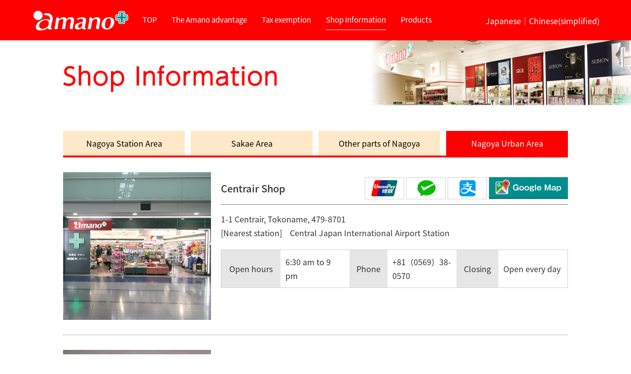

--- FILE ---
content_type: text/html
request_url: http://amano-ltd.com/shop.php?a=4
body_size: 2364
content:

<!doctype html>
<html>

<head>
<meta charset="utf-8">
<meta name="viewport" content="width=device-width">
<title>
	Shop Information | 	amano</title>
<link rel="stylesheet" href="../css/reset.css">
<link href="https://fonts.googleapis.com/earlyaccess/notosansjapanese.css" rel="stylesheet" />
<link rel="stylesheet" href="../css/style.css">
<link rel="stylesheet" href="../css/sp.css">


<script type="text/javascript" src="http://ajax.googleapis.com/ajax/libs/jquery/1.9.1/jquery.min.js"></script>
<script src="../js/myscript.js"></script>

<!-- Global site tag (gtag.js) - Google Analytics -->
<script async src="https://www.googletagmanager.com/gtag/js?id=UA-112973313-2"></script>
<script>
  window.dataLayer = window.dataLayer || [];
  function gtag(){dataLayer.push(arguments);}
  gtag('js', new Date());

  gtag('config', 'UA-112973313-2');
</script>

</head>
	<body>
		<header>
	<div id="top_nav">
		<h1 class="_en"><a href="./"><img width="200" alt="株式会社アマノ" src="../img/logo_en.png"></a></h1>
		<nav class="tb">
			<ul>
				<li><a class="" href="./">TOP</a></li>
        		<li><a class="" href="feature.php">The Amano advantage</a></li>
        		<li><a class="" href="taxfree.php">Tax exemption</a></li>
        		<li><a class="now" href="shop.php">Shop Information</a></li>
        		<li><a class="" href="goods.php">Products</a></li>
        	</ul>
        </nav>
        <div id="language">
        	<ul>
                <!--<li><a href='../cn/shop.php?l=jp'>Japanese</a>｜</li>-->
                <li><a href='http://www.amano-ltd.co.jp/'>Japanese</a>｜</li>
                <li><a href='../cn/shop.php'>Chinese(simplified)</a></li>
            </ul>
        </div>
	</div>

    <nav id="sp_nav">
        <div id="toggle"><a href="#"><span>MENU</span></a></div>
            <ul id="menu" class="">
                <li><a class="" href="./">TOP</a></li>
                <li><a class="" href="feature.php">The Amano advantage</a></li>
        		<li><a class="" href="taxfree.php">Tax exemption</a></li>
                <li><a class="now" href="shop.php">Shop Information</a></li>
        		<li><a class="" href="goods.php">Products</a></li>
            </ul>
    </nav>

</header>
        <div id="wrapper">
            <h2 class="header_h2"><img class="pc" alt="店舗紹介" src="../img/shop/header_shop_en.png"><img class="sp" alt="店舗紹介" src="../img/shop/header_shop_sp_en.png"></h2>
            <section class="contents_area">

            <ul class="tab">
                <li class=" shop_tab">
				 <a href="shop.php?a=1">Nagoya Station Area</a>
			 </li>
                <li class=" shop_tab">
				<a href="shop.php?a=2">Sakae Area</a>
			</li>
                <li class=" shop_tab">
				<a href="shop.php?a=3">Other parts of Nagoya</a>
			</li>
                <li class="active shop_tab">
				 <a href="shop.php?a=4">Nagoya Urban Area</a>
			 </li>
            </ul>

		  
			<div class='shop_box'>
			    <div><img src='../imglog/20171227120915セントレア.jpg' alt='Centrair Shop'></div>
			    <div>
				   <div class='shop_midashi'>
					  <h3 class='shop_h3'>Centrair Shop</h3>
					  <div class='shop_icon'>
						 <img alt='Union Pay' src='../img/shop/shop_icon1.png' 0 />
						 <img alt='WeChat Pay' src='../img/shop/shop_icon2.png' 0 />
						 <img alt='Alipay' src='../img/shop/shop_icon3.png' 0 /><br class='sp'>
						 <a target='_blank' href="
							 https://www.google.co.jp/maps/place/%E3%82%A2%E3%83%9E%E3%83%8E%E3%83%89%E3%83%A9%E3%83%83%E3%82%B0%E3%82%BB%E3%83%B3%E3%83%88%E3%83%AC%E3%82%A2%E5%BA%97/@34.8650717,136.8108437,17z/data=!3m1!4b1!4m5!3m4!1s0x60047decff9dc7f7:0x99effc05b2a28cb8!8m2!3d34.8650673!4d136.8130324?hl=en							  "
							  ><img width='160' alt='google map' src='../img/shop/shop_icon4.png'></a>
					  </div>
				   </div>
				   <hr class='shop_hr'>
				   <p>1-1 Centrair, Tokoname, 479-8701
				   <br>[Nearest station]　Central Japan International Airport Station</p>
				   <table class='shop_table'>
					  <tr>
					   <th>Open hours</th>
					   <td>6:30 am to 9 pm</td>
					   <th>Phone</th>
					   <td>+81（0569）38-0570</td>
					   <th>Closing</th>
					   <td>Open every day</td>
					  </tr>
				   </table>
			    </div>
			</div>
			
			<div class='shop_box'>
			    <div><img src='../imglog/20171227121052セントレア免税.jpg' alt='Centrair Duty-Free Shop'></div>
			    <div>
				   <div class='shop_midashi'>
					  <h3 class='shop_h3'>Centrair Duty-Free Shop</h3>
					  <div class='shop_icon'>
						 <img alt='Union Pay' src='../img/shop/shop_icon1.png' 0 />
						 <img alt='WeChat Pay' src='../img/shop/shop_icon2.png' 0 />
						 <img alt='Alipay' src='../img/shop/shop_icon3.png' 0 /><br class='sp'>
						 <a target='_blank' href="
							 https://www.google.co.jp/maps/place/amano/@34.8570033,136.8143538,16z/data=!3m1!5s0x60047d91f5de9765:0x89a02b536aac3e26!4m8!1m2!2m1!1z44Ki44Oe44OO44OJ44Op44OD44Kw44CA44K744Oz44OI44Os44Ki5YWN56iO5bqX!3m4!1s0x0:0x4b3938c1c6769a0e!8m2!3d34.8564518!4d136.8154?hl=en							  "
							  ><img width='160' alt='google map' src='../img/shop/shop_icon4.png'></a>
					  </div>
				   </div>
				   <hr class='shop_hr'>
				   <p>Chubu Centrair International Airport Bus Lounge Building,1-1 Centrair, Tokoname, 479-8701
				   <br>[Nearest station]　Central Japan International Airport Station</p>
				   <table class='shop_table'>
					  <tr>
					   <th>Open hours</th>
					   <td>7:30 am to 5 pm</td>
					   <th>Phone</th>
					   <td>+81（0569）38-0570</td>
					   <th>Closing</th>
					   <td>Open every day</td>
					  </tr>
				   </table>
			    </div>
			</div>
			
			<div class='shop_box'>
			    <div><img src='../imglog/20171227121317桃花台.jpg' alt='Tokadai Shop'></div>
			    <div>
				   <div class='shop_midashi'>
					  <h3 class='shop_h3'>Tokadai Shop</h3>
					  <div class='shop_icon'>
						 <img alt='Union Pay' src='../img/shop/shop_icon1.png' 0 />
						 <img alt='WeChat Pay' src='../img/shop/shop_icon2.png' 0 />
						 <img alt='Alipay' src='../img/shop/shop_icon3.png' 0 /><br class='sp'>
						 <a target='_blank' href="
							 https://www.google.co.jp/maps/place/%E3%82%A2%E3%83%9E%E3%83%8E+%E6%A1%83%E8%8A%B1%E5%8F%B0%E5%BA%97/@35.299647,136.9827453,17z/data=!3m1!4b1!4m5!3m4!1s0x60036d5e7a9e767d:0xbf3cd6b5892a10ab!8m2!3d35.299647!4d136.984934?shorturl=1?hl=en							  "
							  ><img width='160' alt='google map' src='../img/shop/shop_icon4.png'></a>
					  </div>
				   </div>
				   <hr class='shop_hr'>
				   <p>Peasta, 1st Floor, 1-3 Shiroyama, Komaki, 485-0812
				   　</p>
				   <table class='shop_table'>
					  <tr>
					   <th>Open hours</th>
					   <td>10 am to 9 pm</td>
					   <th>Phone</th>
					   <td>+81（0568）47-2920</td>
					   <th>Closing</th>
					   <td>Open every day</td>
					  </tr>
				   </table>
			    </div>
			</div>
			            </section>
            
<footer>
	<div id="backtotop"><div id="quadrangle"><p id="tri">▲</p><p id="tri_word">TOP</p></div></div>
	<div id="footer_logo"><a href="index.php"><img width="150" alt="株式会社アマノ" src="../img/logo.png"></a></div>
	<div id="copy"><small>Copyright&copy; AMANO INC. ALL rights reserved.</small></div>
</footer>
		</div>
	</body>

</html>


--- FILE ---
content_type: text/css
request_url: http://amano-ltd.com/css/style.css
body_size: 2606
content:
@charset "utf-8";
/* CSS Document */





/*--------------- 共通 ---------------*/

body{
	font-family:"Noto Sans Japanese",-apple-system, BlinkMacSystemFont, "Helvetica Neue", "Segoe UI","ヒラギノ角ゴ ProN W3", Meiryo, sans-serif;
}

#wrapper{
	padding-top:82px;
}

img{
	max-width:100%;
	vertical-align:bottom;
	backface-visibility: hidden;
}

.contents_area{
	width:90%;
	margin:50px auto;
	max-width:1300px;
}

p,div{
	font-size:16px;
	color:#333333;
}

header{
	position:fixed;
	width:100%;
	max-height:82px;
}

.header_h2{
	text-align:center;
	background:url(http://ad114l2yb6.smartrelease.jp/amano/img/hbk.jpg);

}

.header_h2 img{
	margin:0 auto;
}

/* 下線h3 */
.border_h3{
	font-size:28px;
	border-bottom: 1px solid #000000;
	margin: 30px 0;
	padding-bottom: 20px;
}
.border2_h3{
	margin-top:50px;
}

.line_height{
	line-height:1.8;
}

a img{
	transition:0.3s;
}

a img:hover{
	opacity:0.6;
}

/* PC表示、TB・SP非表示 */
.pc{
	display:block;
}

.tb{
	display:block;
}

.sp,
#sp_nav{
	display:none;
}



/*--------------- ヘッダー ---------------*/

header{
	background:#ff0000;
}

header a{
	color:#ffffff;
	text-decoration:none;
	display:inline-block;
}

#top_nav{
	font-size:15px;
	width:90%;
	max-width:1450px;
	margin:0 auto;
	display:flex;
	position:relative;
	padding:20px 0;
	line-height:40px;
	align-items:center;
}

#top_nav nav{
	margin:0 10px;
}

#top_nav .tb a{
	margin:0 15px;
}

#top_nav .now{
	border-bottom:1px solid #ffffff;
}

#top_nav nav ul{
	display:flex;
}

#top_nav h1 img{
	position: relative;
	top: 45%;
	vertical-align:middle;
}

#language{
	position:absolute;
	right:0;
	bottom:20px;
	color:#ffffff;
}

#language ul{
	display:flex;
}




/*--------------- フッター ---------------*/

#footer_logo{
	background:#ff0000;
	text-align:center;
	padding:20px 0;
}

#copy{
	font-size:15px;
	padding:15px 0 20px;
	text-align:center;
}





/*--------------- トップページ ---------------*/

#top_area{
	display:flex;
	justify-content:space-between;
}

.top_box{
	width:310px;
	border:2px solid #ff0000;
	background-color:#ff0000;
}

#top_area .top_box:not(:last-child){
	margin-right:10px;
}

.top_box p{
	padding:10px;
	text-align:center;
	line-height:1.8;
	display:none; /* 一度非表示 */
}

.top_h2{
	font-size:20px;
	background:#ff0000;
	color:#ffffff;
	text-align:center;
	padding:10px;
}





/*--------------- アマノの特徴 ---------------*/

#feature_box{
	display:flex;
	justify-content:space-between;
}

#feature_box div:first-child{
	width:65%;
	line-height:1.8;
}

#feature_box div:last-child{
	width:30%;
	text-align:right;
}

#feature_cosme{
	display:flex;
	justify-content:space-between;
	flex-wrap:wrap;
}

#feature_cosme div{
	width:18.154%;
}

#feature_cosme div:nth-child(n+6){
	margin-top:30px;
}



/*--------------- 商品紹介 ---------------*/

.goods_box{
	display:flex;
	justify-content:space-between;
}

.goods_box img{
	max-width:100%;
}

.goods_box div:last-child{
	width:78%;
	margin:10px 0 0 20px;
}

.imagebox{
	min-width:215px;
	max-width:215px;
	text-align:center;
}

.contents_area .goods_box:not(:last-child){
	border-bottom:1px dotted #7a7a7a;
	margin-bottom:30px;
	padding-bottom:30px;
}

.goods_h3{
	font-size:20px;
	font-weight:500;
}

.goods_h3 + p{
	line-height:1.8;
}

.goods_hr{
	border-top:1px solid #7a7a7a;
	border-bottom:0;
	border-right:0;
	border-left:0;
	margin:10px 0 15px;
}

.goods_text{
	line-height:1.8;
}

/* 商品タブ */
.tab{
	display:flex;
	justify-content:space-between;
	border-bottom:4px solid #ff0000;
	margin-bottom:30px;
}

.tab li{
	width:250px;
	height:50px;
	line-height:50px;
	text-align:center;
	background:#ffe9c9;
}

.tab li:not(:last-child){
	margin-right:12px;
}

.tab .active{
	background:#ff0000;
}

.tab .active a{
	color:#ffffff;
}

.tab li a{
	color:#000000;
	text-decoration:none;
	display:block;
}


/*--------------- 店舗紹介 ---------------*/

.tab li.shop_tab{
	width:300px;
}


.shop_box{
	display:flex;
	justify-content:space-between;
}

.shop_box > div:first-child{
	text-align:center;
}

.shop_box > div:last-child{
	width:75%;
	margin:10px 0 0 20px;
}

.contents_area .shop_box:not(:last-child){
	border-bottom:1px dotted #7a7a7a;
	margin-bottom:30px;
	padding-bottom:30px;
}

.shop_box img{
	max-width:300px;
}

.shop_h3{
	font-size:20px;
	font-weight:500;
}

.shop_h3 + p{
	line-height:1.8;
}

.shop_midashi{
	display:flex;
	line-height:45px;
	justify-content:space-between;
}

.shop_hr{
	border-top:1px solid #7a7a7a;
	border-bottom:0;
	border-right:0;
	border-left:0;
	margin:10px 0 15px;
}


.shop_hr + p{
	line-height:1.8;
}

.shop_table{
	border:1px solid #d2d2d2;
	width:100%;
	margin-top:20px;
	line-height:1.8;
}

.shop_table th{
	background:#e6e6e6;
}

.shop_table td{
	width:20%;
}

.shop_table th,
.shop_table td{
	padding:10px;
	vertical-align:middle;
}



/*--------------- 免税対応について ---------------*/



.taxfree_box{
	margin:50px 0;
}

.taxfree_box .area_ul:last-child{
	margin-bottom:0;
}

.taxfree_h4{
	font-size:24px;
	display:block;
	background:#eeeeee;
	color:#333333;
	width:480px;
	height:60px;
	text-align:center;
	line-height:60px;
	margin:30px auto 20px;
}

.taxfree_h4 + p{
	font-size:24px;
	text-align:center;
}

.taxfree_h5{
	font-size:18px;
	font-weight:500;
	margin-top:20px;
	line-height:1.8;
}

#conditions_box .attend_box img{
	max-width:248px;
}

#target_box{
	margin:50px auto;
	display:flex;
	justify-content:space-between;
	width:70%;
}

#target_box > div{
	text-align:center;
}

#target_box img{
	max-width:260px;
}

#conditions_box{
	display:flex;
	justify-content:space-between;
	margin:50px 0;
}

#conditions_box > div{
	width:20%;
}

#conditions_box h5{
	margin:20px 0 0;
	font-weight:500;
	line-height:1.8;
}

#conditions_box h5 + p{
	line-height:1.8;
}

#backtotop{
	position:fixed;
	bottom:100px;
	right:50px;
	width:60px;
	height:60px;
	background-color:#ff0000;
	box-shadow:1px 1px 1px rgba(0,0,0,.25);
	color:#fff;
	text-align:center;
	cursor:pointer;
}

#backtotop #quadrangle{border:solid 1px #fff; margin:5px;padding:8px;}

#backtotop p#tri{font-size:20px;text-align:center;margin:0 auto;color:#fff;}

#backtotop p#tri_word{font-size:12px;text-align:center;margin:0 auto;color:#fff;}

.area_h4{
	font-weight:500;
	padding:15px;
    background: #FFF;
    background: -webkit-linear-gradient(top, #FFF 0%, #f0f0f0 50%);
    background: linear-gradient(to bottom, #FFF 0%, #f0f0f0 50%);
    border: 1px solid #DDD;
}

.area_ul{
	margin:15px 0 25px;
	display:flex;
	flex-wrap:wrap;
	justify-content:space-between;
}

.area_ul li{
	width:23%;
}

.area_ul li:nth-child(n+5){
	margin-top:10px;
}

.area_ul li div{
	font-size:14px;
	background:#ffe9c9;
	padding:15px;
}

/*====ページャー関連====*/

ul.smallpager{
	display:flex;
	margin:0 auto;
	/*border:solid 1px #a5aab4;*/
	/*border-radius:1rem;*/

}

ul.smallpager li{
	background:inherit;
	linear-gradient:top;
	border-top:none;
	border-right:none;
	border-left:none;
	border-bottom:none;
	padding:0px 10px;
	margin:0px 5px;
	position:relative;
	transition:0.3s;

}

ul.smallpager li.linkon:hover{
	opacity:.5;
	transition:0.3s;
}

ul.smallpager li.right_edge{
	border-radius:0px 1rem 1rem 0px;
	border-right:none;
}
ul.smallpager li.left_edge{
	border-radius:1rem 0px 0px 1rem;
	border-left:none;
}

ul.smallpager li.linkoff{
	background:inherit;
}

ul.smallpager li.linkoff.nowpage{
	background-color:#ff0000;
}

ul.smallpager li.linkoff.nowpage p{
	color:#fff;
}

ul.smallpager li p{
	font-weight:normal;
	color:#000;
	font-size:18px;
	font-family:'Pathway Gothic One', sans-serif;
}

ul.smallpager li a{
	position:absolute;
	width:100%;
	height:100%;
	top:0;
	left:0;
}

ul.smallpager li:last-child{
}

.left_edge.linkoff{
	display:none;
}
.right_edge.linkoff{
	display:none;
}


--- FILE ---
content_type: text/css
request_url: http://amano-ltd.com/css/sp.css
body_size: 1960
content:
@charset "utf-8";
/* CSS Document */




/*--------------- スマホナビ ---------------*/


#menu {
	width: 100%;
	margin: 0 auto;
	padding: 0;
}
#menu li{
	display: block;
	float: left;
	width: 12.5%;
	margin: 0;
	padding: 0;
}
#menu li a {
	display: block;
	padding: 20px 0 20px;
	background-color: #ff0000;
	color: #FFF;
	text-align: center;
	text-decoration: none;
	border-right:1px solid #4baacb;
}
#menu li:last-child a{
	border: none;
}
#menu li a:hover{
	opacity:0.6;
}
#toggle {
	display: none;
}

@media only screen and (max-width: 1440px){
	.header_h2{
		padding-left:10%;
	}

	.contents_area{
		width:80%;
	}
}


/* 画面サイズが480px以下の場合に適用 */
@media only screen and (max-width: 1200px) {
	.header_h2{
		padding-left:5%;
	}

	.contents_area{
		width:90%;
	}

	#top_nav{
		padding:8px 0;
	}

	#sp_nav{
		display:block;
	}

	#menu {
		display: none;
	}
	#menu li:first-child{
		border-top:1px solid #ffffff;
	}
	#menu li {
		width: 100%;
		border-bottom:1px solid #ffffff;
	}
	#menu li a{
		transition:0.3s;
	}
	#toggle {
		display: block;
		position: relative;
		width: 100%;
		background: #ff0000;
		border-top:1px solid #ffffff;
	}
	#toggle a{
		font-size:22px;
		font-weight:bold;
		display: block;
		position: relative;
		padding: 8px 0 8px;
		border-bottom: 1px solid #ff0000;
		color:#FFF;
		text-align: center;
		text-decoration: none;
	}
	#toggle:before {
		display: block;
		content: "";
		position: absolute;
		top: 65%;
		right: 30px;
		width: 20px;
		height: 20px;
		margin-top: -16px;
		background: #FFF;
	}
	#toggle a:before, #toggle a:after {
		display: block;
		content: "";
		position: absolute;
		top: 50%;
		right: 30px;
		width: 30px;
		height: 4px;
		background: #ff0000;
	}
	#toggle a:before {
		margin-top:2px;
	}
	#toggle a:after {
		margin-top: -6px;
	}
}




/*--------------- タブレット横サイズ 1024px ---------------*/

@media screen and (max-width: 1200px){

	/*---------- ヘッダー ----------*/
	#wrapper{
		padding-top:96px;
	}


	/*---------- トップページ ----------*/
	#top_area{
		flex-wrap:wrap;
	}

	.top_box{
		width:48%;
	}

	#top_area .top_box:not(:last-child){
		margin-right:0;
	}

	#top_area .top_box:nth-child(n+3){
		margin-top:30px;
	}

	.top_box img{
		width:100%;
	}

	.tb{
		display:none;
	}


	/*---------- 免税対応について ----------*/
	#target_box{
		justify-content:space-around;
	}

	#conditions_box{
		flex-wrap:wrap;
	}

	#conditions_box > div{
		width:48%;
	}

	#conditions_box > div div{
		text-align:center;
	}

	#conditions_box > div:nth-child(n+3){
		margin-top:30px;
	}


	/*---------- 店舗紹介 ----------*/
	.shop_box{
		flex-direction:column;
		text-align:center;
	}

	.shop_box > div:last-child{
		width:100%;
		margin:0;
	}

	.shop_h3{
		font-size:16px;
	}

	.shop_midashi{
		flex-direction:column;
	}



}






/*--------------- タブレット縦サイズ 768px ---------------*/

@media screen and (max-width: 768px){

	#backtotop{bottom:10px;right:10px;}

	/*---------- 共通 ----------*/
	p, div{
		font-size:14px;
	}

	.border_h3{
		font-size:20px;
	}

	h1._ch img{
		max-width:230px;
	}


	/*---------- アマノの特徴 ----------*/
	#feature_box{
		flex-direction:column-reverse;
	}

	#feature_box div:first-child,
	#feature_box div:last-child{
		width:100%;
	}

	#feature_box div:first-child{
		margin-top:20px;
	}

	#feature_box div:last-child{
		text-align:center;
	}

	#feature_cosme div{
		width:48%;
	}

	#feature_cosme div:nth-child(n+6){
		margin-top:0;
	}

	#feature_cosme div:nth-child(n+3){
		margin-top:20px;
	}

	#feature_cosme img{
		width:100%;
	}




	/*---------- 免税対応について ----------*/
	#target_box{
		width:100%;
	}

	.attend_box img{
		width:60%;
	}

	#target_box > div{
		width:48%;
	}

	.taxfree_h4{
		width:100%;
		font-size:20px;
		height:50px;
		line-height:50px;
	}

	.taxfree_h4 + p{
		font-size:18px;
	}

	.taxfree_h5{
		font-size:16px;
	}

	.area_ul li{
		width:48%;
		line-height:1.5;
	}

	.area_ul li:nth-child(n+5){
		margin:0;
	}

	.area_ul li:nth-child(n+3){
		margin-top:10px;
	}


	/*---------- 店舗紹介 ----------*/

	.shop_table th, .shop_table td{
		display:block;
	}

	.shop_table td{
		width:auto;
		text-align:center;
	}

	/* タブ */
	.tab{
		border-bottom:none;
		flex-wrap:wrap;
	}

	.tab li.shop_tab{
		width:48%;
	}

	.tab li:not(:last-child){
		margin:0;
	}

	.tab li:nth-child(n+3){
		margin-top:10px;
	}




	/*---------- 商品紹介 ----------*/

	.tab li{
		width:48%;
	}

	.goods_box{
		flex-direction:column;
	}

	.imagebox{max-width:inherit;}



	.goods_box div:last-child{
		width:100%;
		margin:10px 0 0 0;
	}


	footer img{
		width:30%;
	}


}


/*--------------- スマートフォン 480px ---------------*/

@media screen and (max-width: 480px){

	/*---------- 共通 ----------*/
	h1{
		width:40%;
	}



	.contents_area{
		margin:30px auto;
	}

	/* PC表示、SP非表示 */
	.pc{
		display:none;
	}

	.sp{
		display:block;
	}

	#language{
		font-size:13px;
		right:-5px;
		bottom:inherit;
	}

	.border_h3{
		margin-bottom:15px;
	}



	/*---------- トップページ ----------*/
	.top_h2{
		font-size:15px;
	}

	.top_box p{
		font-size:13px;
	}

	/*---------- 免税対応について ----------*/

	.taxfree_h4{
		font-size:18px;
		height:50px;
		line-height:50px;
	}

	.taxfree_h5{
		font-size:15px;
	}

	#target_box{
		flex-wrap:wrap;
		margin:30px 0;
	}

	#target_box > div{
		width:100%;
	}

	#target_box > div:last-child{
		margin-top:20px;
	}

	#conditions_box{
		margin:30px 0;
	}

	#conditions_box > div{
		width:100%;
		text-align:center;
	}

	#conditions_box h5{
		margin:20px 0 0;
	}

	#conditions_box > div:nth-child(n+2){
		margin-top:20px;
	}

	.not_li{
		display:none;
	}

	.taxfree_box{
		margin:30px 0;
	}


	/*---------- 店舗紹介 ----------*/
	.shop_icon img:last-child{
		margin-top:5px;
	}



	/*---------- フッター ----------*/
	#copy{
		font-size:14px;
	}



}
